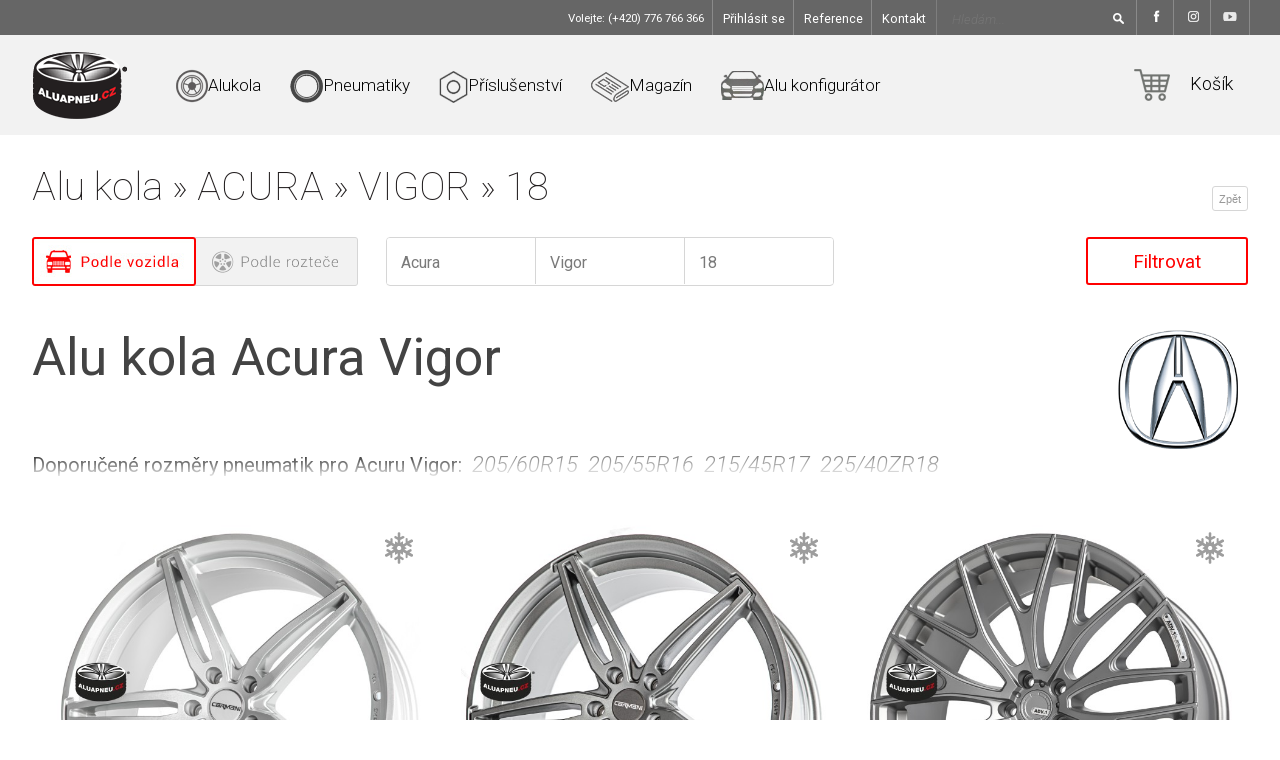

--- FILE ---
content_type: text/html; charset=UTF-8
request_url: https://www.aluapneu.cz/alu-kola/ACURA--VIGOR--18
body_size: 14328
content:
  <!DOCTYPE html>
<html lang="cs" prefix="og: https://ogp.me/ns#">
<head>

	<meta name="viewport" content="width=device-width, initial-scale=1">
	<meta http-equiv="Content-Type" content="text/html; charset=utf-8"/>
	<link type="text/css" rel="stylesheet" href="/css/reseter.css?t1727530674"/>
	<link href='https://fonts.googleapis.com/css?family=Roboto:400,300,300italic,400italic,500,500italic,700,700italic,100italic,100&subset=latin,latin-ext' rel='stylesheet' type='text/css'/>
	<meta name="viewport" content="width=device-width, initial-scale=1.0"/>
	<link rel="stylesheet" media="screen" type="text/css" href="/_app/css/uniform.css?t1727530669"/>
	<link type="text/css" rel="stylesheet" href="/css/style.css?t1746634664"/>
	<script src="https://kit.fontawesome.com/2b07c3403b.js" crossorigin="anonymous"></script>

			<meta name="robots" content="index, follow"/>
		<meta name="googlebot" content="index, follow"/>
		<meta name="author" content="https://www.aluapneu.cz/"/>
	<meta property="fb:app_id" content="763706587053903"/>

	<meta property="og:title" content="Alu kola - ACURA - VIGOR - 18 | AluaPneu.cz"/>

			<meta property="og:url" content="https://www.aluapneu.cz/alu-kola/ACURA--VIGOR--18/"/>
	
			<meta property="og:image" content="https://www.aluapneu.cz/images/fb/pneu.jpg"/>
	


			<link rel="canonical" href="https://www.aluapneu.cz/alu-kola/ACURA--VIGOR--18/"/>
	

	<meta property="og:description " content="Alu kola Acura Vigor





Doporučen&eacute; rozměry pneumatik pro Acuru Vigor:&nbsp; 205/60R15&nbsp;&nbsp;205/55R16&nbsp; 215/45R17&nbsp; 225/40ZR18
"/>
		
	<link href='https://fonts.googleapis.com/css?family=Russo+One&subset=latin,latin-ext' rel='stylesheet' type='text/css'/> <!-- SLIDER CHANGES -->
	<script src="//ajax.googleapis.com/ajax/libs/jquery/1.8.2/jquery.min.js"></script>
	<link rel="stylesheet" type="text/css" media="all" href="/revslider/revslider/public/assets/css/settings.css?t1727530698"/>
	<script type="text/javascript" src="/revslider/revslider/public/assets/js/jquery.themepunch.tools.min.js?t1727530698"></script>
	<script type="text/javascript" src="/revslider/revslider/public/assets/js/jquery.themepunch.revolution.min.js?t1727530698"></script>
	<script type="text/javascript" src="/revslider/assets/js/revslider.js?t1727530680" id="revslider_script"></script>
	<script type="text/javascript" src="/js/tracking.js?t1741617558" id="tracking_script"></script>

	<!-- Magnific Popup core CSS file -->
	<link rel="stylesheet" href="/_app/core/plugins/magnific-popup/magnific-popup.css?t1727530668">
	<!-- Magnific Popup core JS file -->
	<script src="/_app/core/plugins/magnific-popup/jquery.magnific-popup.min.js?t1727530668"></script>

	<!-- bxSlider Javascript file -->
	<script src="/js/jquery.bxslider.js?t1727530675"></script>
	<script src="/js/javascript.js?t1740924841"></script>
	<link href="/css/jquery.bxslider.css?t1727530674" rel="stylesheet"/>
	<script type="text/javascript" src="https://maps.googleapis.com/maps/api/js?libraries=places&key=AIzaSyDUdJJhuQF8-dTkGYx_uxe3hNlJDIPEKNE"></script>
	
		<meta name="description" content="Alu kola Acura Vigor





Doporučen&eacute; rozměry pneumatik pro Acuru Vigor:&nbsp; 205/60R15&nbsp;&nbsp;205/55R16&nbsp; 215/45R17&nbsp; 225/40ZR18
"/>
		<meta name="keywords" content="Alu kola - ACURA - VIGOR - 18"/>
	




	
		<meta name="google-site-verification" content="PcPnfojo-3nw52Wz_4ZRCNB6uoBJivfSw4FkO-mQ6KA"/>
	
			<!-- /JS -->
		<script type="text/javascript" src="/_app/core/js//jquery/jquery.tools.min.js?t1727530660"></script>
		<script type="text/javascript" src="/_app/core/js//jquery/jquery.cycle.all.latest.js?t1727530660"></script>
		<script type="text/javascript" src="/js/translate.js"></script>
		<script type="text/javascript" src="/_app//js/javascript.js?t1727530672"></script>
		<script type="text/javascript" src="/_app//js/jquery.selectboxes.js?t1727530672"></script>
		<script type="text/javascript" src="/_app/core/js//jquery/jquery.form-defaults.js?t1727530660"></script>
		<script type="text/javascript" src="/_app/core/js//jquery/jquery.uniform.min.js?t1727530660"></script>
	
		<script type="text/javascript">
			$(document).ready(function () {
				$('.payment input').uniform();

				$('.soflow').uniform();

				$("#znacka select").uniform();
				$(".kat-menu select").uniform();
				$("#konfigurator select").uniform();
				$(".plmokn select").uniform();
				$(".check").uniform();
				$('#switch_vozidlo').bind('click', function () {
					$('#switch').removeClass('roztec');
					if ($('#konf-vozidlo').is('#konf-vozidlo.displaynone')) {
						$('#konf-roztec').addClass('displaynone');
						$('#konf-vozidlo').removeClass('displaynone');
					}
					return false;
				});
				$('#switch_roztec').bind('click', function () {
					$('#switch').addClass('roztec');
					if ($('#konf-roztec').is('#konf-roztec.displaynone')) {
						$('#konf-vozidlo').addClass('displaynone');
						$('#konf-roztec').removeClass('displaynone');
					}
					return false;
				});
				$(".gal-box").scrollable();
				$(".product-box").scrollable();
			});
		</script>
	
				<script type="text/javascript" src="/_app/core/js//jsRoutineLib.js?t1733501694"></script>
		<script type="text/javascript" src="/_app/js/timer.js?t1727530672"></script>
		<script type="text/javascript" src="/_app/js/sliderDiscount.js?t1727530672"></script>
		<!-- /DYNAMIC HEAD LOAD -->
	
	<link rel="stylesheet" media="screen" type="text/css" href="/_app//css/colorbox.css?t1727530669"/>
	<script type="text/javascript" src="/_app//js/jquery.colorbox-min.js?t1727530672"></script>

	<title>Alu kola - ACURA - VIGOR - 18 | AluaPneu.cz</title>
	<link rel="icon" href="/img/favicon/favicon-2.png?v=28" type="image/png"/>
<link rel="shortcut icon" href="/img/favicon/favicon.ico" type="image/x-icon"/>
<link rel="apple-touch-icon" href="/img/favicon/apple-touch-icon.png"/>
<link rel="apple-touch-icon" sizes="57x57" href="/img/favicon/apple-touch-icon-57x57.png"/>
<link rel="apple-touch-icon" sizes="72x72" href="/img/favicon/apple-touch-icon-72x72.png"/>
<link rel="apple-touch-icon" sizes="76x76" href="/img/favicon/apple-touch-icon-76x76.png"/>
<link rel="apple-touch-icon" sizes="114x114" href="/img/favicon/apple-touch-icon-114x114.png"/>
<link rel="apple-touch-icon" sizes="120x120" href="/img/favicon/apple-touch-icon-120x120.png"/>
<link rel="apple-touch-icon" sizes="144x144" href="/img/favicon/apple-touch-icon-144x144.png"/>
<link rel="apple-touch-icon" sizes="152x152" href="/img/favicon/apple-touch-icon-152x152.png"/>
<link rel="apple-touch-icon" sizes="180x180" href="/img/favicon/apple-touch-icon-180x180.png" />	
    <!-- Google Tag Manager -->
    <script>
        window.dataLayer = window.dataLayer || [];
        if (typeof gtag == 'undefined') {
            function gtag() {
                window.dataLayer.push(arguments);
            }
        }
        if (localStorage.getItem('consentMode') === null) {
            var consent_object = {
                functionality_storage: 'granted',
                ad_storage: 'denied',
                analytics_storage: 'denied',
                personalization_storage: 'denied',
                security_storage: 'denied',
                ad_personalization: 'denied',
                ad_user_data: 'denied'
            };
        } else {
            var consent_object = JSON.parse(localStorage.getItem('consentMode'));
        }
        gtag('consent', 'default', {...consent_object});</script>
    <script>(function (w, d, s, l, i){w[l]=w[l]||[];w[l].push({'gtm.start':
    new Date().getTime(),event:'gtm.js'});var f=d.getElementsByTagName(s)[0],
            j=d.createElement(s),dl=l!='dataLayer'?'&l='+l:'';j.async=true;j.src=
            'https://www.googletagmanager.com/gtm.js?id='+i+dl;f.parentNode.insertBefore(j,f);
            })(window, document, 'script', 'dataLayer', 'GTM-NJ569P7');</script>
    <!-- End Google Tag Manager -->


<script type="text/javascript">
    var seznam_itemId = "";
    var seznam_category = "Auto-moto | Disky | Alu kola";
    var seznam_pagetype = "category";
    var startpage = "";
</script>	<script type="text/javascript" src="/_app/js/cookie.js?t1727530672"></script>
	<script type="module" src="/_app/js/cookieconsent/cookieconsent-config.js?t1731937438"></script>
	<link rel="stylesheet" type="text/css" href="/_app/js/cookieconsent/cookieconsent.css?t1727798175">
</head>
		<body class="subPage theme_funky " >
		<!-- Google Tag Manager (noscript) -->
<noscript><iframe src="https://www.googletagmanager.com/ns.html?id=GTM-NJ569P7" height="0" width="0" style="display:none;visibility:hidden"></iframe></noscript>
<!-- End Google Tag Manager (noscript) -->
			<div class="displaynone">
				<div class="vozidlo"></div>
				<div class="roztecX2"></div>
			</div>

  <div id="fb-root"></div>
  <script>(function(d, s, id) {
    var js, fjs = d.getElementsByTagName(s)[0];
    if (d.getElementById(id)) return;
    js = d.createElement(s); js.id = id;
    js.src = "https://connect.facebook.net/en_US/sdk.js#xfbml=1&version=v3.0";
    fjs.parentNode.insertBefore(js, fjs);
  }(document, 'script', 'facebook-jssdk'));</script>

<style>
	.sticky {
		z-index: 999999;
		width: 100%;
		background: red;
		height: 50px;
		display: grid;
		justify-items: center;
		align-content: center;
	}

	.sticky p {
		align-content: center;
		justify-content: center;
		color: white;
		font-weight: bold;
		padding: 10px 0px;
	}
</style>
			<div id="header">
				<div class="top_menu">
					<div class="box">
						<div class="box_inside">
							<span class="line">Volejte: (+420) 776 766 366</span>
								<span class="line hoverable"><a href="#" class="login_click">Přihlásit se</a></span>
	<div class="login">
		<form action="" method="post" onsubmit="ajaxLogin('/eNortjIxtVIKLU4tsrLKyU_PzLOySvUr8Clx8TYoLDYz8C1y8i_O8jYoSg9L9nUyrXByCtVTsgZcMM73ENk.', this, 'login_msgs', 'Nepodařilo se přihl&aacute;sit. Zkontrolujte pros&iacute;m Va&scaron;e přihla&scaron;ovac&iacute; &uacute;daje.');
				return false;">
			<p id="login_msgs" class="msgErr displaynone"></p>
			<div class="boxSSSs">
			<input class="log-email" type="text" name="__login" placeholder="Uživatelské jméno:" value="" />
			<input class="log-password" type="password" name="__pass" placeholder="Heslo:" value="" />
			</div>

			<div class="other">
				<div class="left">
				<!--
					<a href="/registrace/zapomenute-heslo/">Zapomenuté heslo</a>
					<a class="reg" href="/registrace/">Registrovat</a>
					-->
				</div>
				<div class="right">
					<input type="submit" value="Přihlásit">
				</div>
			</div>
		</form>
	</div>



							<span class="line hoverable"><a href="/webpage/reference/">Reference</a></span>
							<span class="line hoverable"><a href="/kontaktujte-nas/">Kontakt</a></span><div class="separator"></div>
							



          <form class="search-form" action="/search/" method="get">
              <input placeholder="Hledám..." class="search" type="text" name="fultext" value="" />
              <input class="submit-search submit" type="submit" name="Hledat" value="" aria-label="Hledat" />
          </form>

							<a  class="line hoverable soc" href="https://www.facebook.com/AluaPneu.cz" target="_blank"><img alt="facebook" src="/img/facebook.png"></a>
						 	<a  class="line hoverable soc" href="https://www.instagram.com/aluapneu/" target="_blank"><img alt="Instagram" src="/img/insta.png"></a>
							<a  class="line hoverable soc yt" href="https://www.youtube.com/channel/UCNySLm62vKHEmr-ZueWETTg" target="_blank"><img alt="youtube" src="/img/yt_icon.png"></a>
						</div>
					</div>
				</div>
				<div class="main_menu">
					<div class="inside">
						<div class="only_mobile telefonik"></div>
						<a href="tel:+420776766366" class="header_phone only_mobile"></a>
						<a href="/nakupni-kosik/" class="cart_mobile only_mobile"></a>
						<div class="menu_mobile only_mobile">Menu</div>
						
						<a href="/" class="logo"><img src="/img/logo.png" alt="logo aluapneu.cz"  class="logo"></a>
						<a class="item padLeft"  href="/alu-kola/"><div class="img menu_1"></div><span>Alukola</span></a>
						<a href="/pneumatiky/" class="item"><div class="img menu_2"></div><span>Pneumatiky</span></a>
						<a href="/prislusenstvi/" class="item"><div class="img menu_3"></div><span>Příslušenství</span></a>
						<a href="/magazin/?utm_source=menu" class="item"><div class="img menu_5"></div><span>Magazín</span></a>
						<a href="/vizualizer/" class="item openViz" onclick="return false;"><div class="img menu_4"></div><span>Alu konfigurátor</span></a>
						<div class="img 	mainBasket">
							    <a class="basketStandardLink" href="/nakupni-kosik/"><div class="img menu_cart"></div><span>Košík</span></a>

						</div>

					</div>
				</div>
			</div> <!-- Header end -->


			
			<div class="mobile_hp_banners only_mobile">
				<a href="/alu-kola/" class="_1"><img src="../img/alukola_mobile_hp_banner.png" alt=""></a>
				<a href="/pneumatiky/" class="_2"><img src="../img/pneumatiky_mobile_hp_banner.png" alt=""></a>
				<a href="/prislusenstvi/" class="_3"><img src="../img/prislusenstvi_mobile_hp_banner.png" alt=""></a>
			</div>

			<div class="vyhody_hp only_mobile">
				<a href="https://www.aluapneu.cz/nejlevnejsi-alu-kola">
					<table class="margin_top">
						<tr>
							<td><img src="../img/vyhody_icon_1.png" alt=""></td>
							<td>
								<h3>S námi ušetříte</h3>
								Alukola a pneumatiky máme za nejlepší ceny na trhu
							</td>
						</tr>
					</table>
				</a>
				<a href="https://www.aluapneu.cz/prislusenstvi-zdarma">
					<table>
						<tr>
							<td><img src="../img/vyhody_icon_2.png" alt=""></td>
							<td>
								<h3>PŘÍSLUŠENSTVÍ ZDARMA</h3>
								Vše potřebné dodáme přímo k Vašemu automobilu gratis
							</td>
						</tr>
					</table>
				</a>
				<a href="https://www.aluapneu.cz/alu-kola-odesilame-ihned">
					<table>
						<tr>
							<td><img src="../img/vyhody_icon_3.png" alt=""></td>
							<td>
								<h3>ODESÍLÁME IHNED</h3>
								15 000 kusů litých kol a pneumatik již netrpělivě čeká na Váš vůz
							</td>
						</tr>
					</table>
				</a>
				<a href="https://www.aluapneu.cz/reference/">
					<table>
						<tr>
							<td><img src="../img/vyhody_icon_4.png" alt=""></td>
							<td>
								<h3>100% reference</h3>
								Spokojenost našich zákazníků je pro nás na prvním místě
							</td>
						</tr>
					</table>
				</a>
			</div>

			<hr class="only_mobile only_hp">

			<div id="content">
				<script>
					$('.inside .menu_mobile').click(function () {
						$('.hpPage div[class="mobile24"]').css("display", "none");
						$('.hpPage #content .products').css("padding-top", "170px");
					});
				</script>

				<div class="mobile_menus hidden mobile24">
					<a class="item padLeft" href="/alu-kola/"><div class="img menu_1"></div><span>Alukola</span></a>
					<a href="/pneumatiky/" class="item"><div class="img menu_2"></div><span>Pneumatiky</span></a>
					<a href="/prislusenstvi/" class="item"><div class="img menu_3"></div><span>Příslušenství</span></a>
					<a href="/magazin/?utm_source=menu" class="item"><div class="img menu_5"></div><span>Magazín</span></a>
				</div>

				<div class="mobile24">
					<a class="item padLeft" href="/alu-kola/"><div class="img menu_1"></div><span>Alukola</span></a>
					<a href="/pneumatiky/" class="item"><div class="img menu_2"></div><span>Pneumatiky</span></a>
					<a href="/prislusenstvi/" class="item"><div class="img menu_3"></div><span>Příslušenství</span></a>
					<a href="/magazin/?utm_source=menu" class="item"><div class="img menu_5"></div><span>Magazín</span></a>

				</div>

				<div class="filer_holder">
	<div class="hidden" style="display: hidden;">

		<script type="text/javascript">
			<!--//--><![CDATA[//><!--

				if (document.images) {
					img1 = new Image();
					img2 = new Image();

					img1.src = "https://www.aluapneu.cz/images/vozidlo.png";
					img2.src = "https://www.aluapneu.cz/images/roztec.png";

				}

			//--><!]]>
		</script>

	</div>










	<div class="konfLoad pc"></div>
<div id="loaderImg" class="pc">
	<img  src="/images/loading-red.gif" alt="loading" />
	<span class="load">
		Nahrávám ...
	</span>
</div>
<hr class="clear" />
<div class="registrace page_navi">
	<div class="head">
		<div class="page_head v2det ">
			<div class="img menu_1"></div>
				<h2>
					<span itemscope itemtype="https://data-vocabulary.org/Breadcrumb">
						<a href="https://www.aluapneu.cz/alu-kola/" itemprop="url">
							<span itemprop="title">Alu kola</span>
						</a>
					</span>

						
												»<span itemscope itemtype="https://data-vocabulary.org/Breadcrumb">
						<a href="https://www.aluapneu.cz/alu-kola/ACURA"  itemprop="url">
							<span itemprop="title">ACURA</span>
						</a>
					</span>
					»
						<span itemscope itemtype="https://data-vocabulary.org/Breadcrumb">
							<a href="https://www.aluapneu.cz/alu-kola/ACURA--VIGOR" itemprop="url">
								<span itemprop="title">VIGOR</span>
							</a>
						</span> 	»
						<span itemscope itemtype="https://data-vocabulary.org/Breadcrumb">
							<a href="https://www.aluapneu.cz/alu-kola/ACURA--VIGOR--18" itemprop="url">
								<span itemprop="title">18</span>
							</a>
						</span>
																					</h2>
				</div>
											<div class="buttons"><a href="/"><button class="return">Zpět</button></a></div>
				</div>
			</div>

			<hr class="clear" />


			<div class="roztecFil displaynone ">
				<a href="#" class="vozidlo " onclick="$('.roztecFil').addClass('displaynone');
						$('#konf-vozidlo').removeClass('displaynone');
						return false;"><img src="/images/vozidlo_normal.jpg" alt="vozidlo normal" /></a>
						<a href="#" class="roztecX2 active" onclick="return false;"><img src="/images/roztec_hover.png" alt="rozteč hover"/></a>

				<form   action="/alu-kola/ACURA--VIGOR--18" method="get" id="konf-roztec" class=" roztecAction">

					<div class="filterss">
						<select onchange="roztecAction(this);" name="roztec" id="selRoztec">
							<option value="">ROZTEČ - (VŠE)</option>
															<option value="3x112">3 x 112</option>
															<option value="4x98">4 x 98</option>
															<option value="4x100">4 x 100</option>
															<option value="4x108">4 x 108</option>
															<option value="4x114.3">4 x 114.3</option>
															<option value="5x98">5 x 98</option>
															<option value="5x100">5 x 100</option>
															<option value="5x105">5 x 105</option>
															<option value="5x108">5 x 108</option>
															<option value="5x110">5 x 110</option>
															<option value="5x112">5 x 112</option>
															<option value="5x114.3">5 x 114.3</option>
															<option value="5x115">5 x 115</option>
															<option value="5x118">5 x 118</option>
															<option value="5x120">5 x 120</option>
															<option value="5x127">5 x 127</option>
															<option value="5x128">5 x 128</option>
															<option value="5x130">5 x 130</option>
															<option value="5x135">5 x 135</option>
															<option value="5x139.7">5 x 139.7</option>
															<option value="5x150">5 x 150</option>
															<option value="5x160">5 x 160</option>
															<option value="6x114.3">6 x 114.3</option>
															<option value="6x120">6 x 120</option>
															<option value="6x125">6 x 125</option>
															<option value="6x127">6 x 127</option>
															<option value="6x130">6 x 130</option>
															<option value="6x135">6 x 135</option>
															<option value="6x139.7">6 x 139.7</option>
															<option value="6x170">6 x 170</option>
															<option value="6x205">6 x 205</option>
															<option value="8x165.1">8 x 165.1</option>
															<option value="8x170">8 x 170</option>
															<option value="8x180">8 x 180</option>
													</select>
						<span class="noBorder">
							<select onchange="roztecAction(this);" name="size" id="selSize">
								<option value="">VELIKOST KOLA - (VŠE)</option>
																											<option value="13">13</option>
																																				<option value="14">14</option>
																																				<option value="15">15</option>
																																				<option value="16">16</option>
																																				<option value="17">17</option>
																																				<option value="18">18</option>
																																				<option value="19">19</option>
																																				<option value="20">20</option>
																																				<option value="21">21</option>
																																				<option value="22">22</option>
																																				<option value="23">23</option>
																																				<option value="24">24</option>
																																				<option value="26">26</option>
																																				<option value="28">28</option>
																								</select>
						</span>
					</div>

					<input type="submit" class="konfFilter mob vyhledat vyhledat-cz" value="Filtrovat" />
				</form>
			</div>








			
					
			
			<form action="/konfigurator/" method="get" onsubmit="return checkFilterSubmit()" id="konf-vozidlo" class="">
				<script>
					$('document').ready(function () {
						$('#konf-vozidlo [type=submit]').on('click', function(){
							var url_parts = [];

							var brand = $('#konf-vozidlo').find('.fautonn').val();
							if(brand){
								url_parts.push(brand);
							}

							var model = $('#konf-vozidlo').find('.fmodelnn').val();
							if(model){
								url_parts.push(model);
							}

							var size = $('#konf-vozidlo').find('.fsizenn').val();
							if(size){
								url_parts.push(size);
							}

							window.location.href = '/alu-kola/' + url_parts.join('--');
							return false;
						});
					});
				</script>
					<a href="#" class="vozidlo active" onclick="return false;"><img src="/images/vozidlo_hover.jpg" alt="vozidlo" /></a>
					<a href="#" class="roztecX2" onclick="$('.roztecFil').removeClass('displaynone');
							$('#konf-vozidlo').addClass('displaynone');
							return false;"><img src="/images/roztec_normal.png" alt="rozteč" /></a>

									<div class="filters">
						<div class="filterss ">








							<div id="konfigurator" class=" konfigurator-cz">
								<div class="konf-inner new">
									
			<!--<div class="switch" id="switch">
				<a href="#" onclick="switchFilterTab('/?routineAction=eNortjIysVJKTixJzMlPt7IqLs8sSc5wy8wpSS0KSUxSsgZcMLNgCys.', 1);
						return vozidlo();" class="switcher-left" id="switch_vozidlo">Podle vozidla</a>
				<a href="#" onclick="switchFilterTab('/?routineAction=eNortjIysVJKTixJzMlPt7IqLs8sSc5wy8wpSS0KSUxSsgZcMLNgCys.', 2);
						return roztec();" class="switcher-right" id="switch_roztec">Podle rozteče</a>
				<div class="fix"></div>
			</div>!-->


										<span class="relative">
											<select name="fbrand"  class="fautonn" onchange="ajaxFilterAuto('?routineAction=eNortjKytFJKTixJzMlPt7JKTy1xy8wpSS3yzU9JzXGqdCwtyVeyBlww8NMNDA..', this.value);">
												<option value="">ZNAČKA VOZIDLA</option>
																									<option value="ACURA" selected="selected">ACURA</option>
																									<option value="AIWAYS">AIWAYS</option>
																									<option value="ALFA ROMEO">ALFA ROMEO</option>
																									<option value="ASTON MARTIN">ASTON MARTIN</option>
																									<option value="AUDI">AUDI</option>
																									<option value="BAIC">BAIC</option>
																									<option value="BENTLEY">BENTLEY</option>
																									<option value="BMW">BMW</option>
																									<option value="BORGWARD">BORGWARD</option>
																									<option value="BYD">BYD</option>
																									<option value="CADILLAC">CADILLAC</option>
																									<option value="CITROEN">CITROEN</option>
																									<option value="CUPRA">CUPRA</option>
																									<option value="DACIA">DACIA</option>
																									<option value="DAEWOO">DAEWOO</option>
																									<option value="DAIHATSU">DAIHATSU</option>
																									<option value="DODGE">DODGE</option>
																									<option value="DONGFENG">DONGFENG</option>
																									<option value="DR">DR</option>
																									<option value="DS">DS</option>
																									<option value="FERRARI">FERRARI</option>
																									<option value="FIAT">FIAT</option>
																									<option value="FORD">FORD</option>
																									<option value="GEELY">GEELY</option>
																									<option value="GMC">GMC</option>
																									<option value="GWM">GWM</option>
																									<option value="HAVAL">HAVAL</option>
																									<option value="HIPHI">HIPHI</option>
																									<option value="HONDA">HONDA</option>
																									<option value="HONGQI">HONGQI</option>
																									<option value="HUMMER">HUMMER</option>
																									<option value="HYUNDAI">HYUNDAI</option>
																									<option value="CHERY">CHERY</option>
																									<option value="CHEVROLET">CHEVROLET</option>
																									<option value="CHRYSLER">CHRYSLER</option>
																									<option value="INEOS">INEOS</option>
																									<option value="INFINITI">INFINITI</option>
																									<option value="ISUZU">ISUZU</option>
																									<option value="IVECO">IVECO</option>
																									<option value="JAC">JAC</option>
																									<option value="JAECOO">JAECOO</option>
																									<option value="JAGUAR">JAGUAR</option>
																									<option value="JEEP">JEEP</option>
																									<option value="JETOUR">JETOUR</option>
																									<option value="KGM">KGM</option>
																									<option value="KIA">KIA</option>
																									<option value="LADA">LADA</option>
																									<option value="LAMBORGHINI">LAMBORGHINI</option>
																									<option value="LANCIA">LANCIA</option>
																									<option value="LAND ROVER">LAND ROVER</option>
																									<option value="LEXUS">LEXUS</option>
																									<option value="LYNK&CO">LYNK&CO</option>
																									<option value="MAN">MAN</option>
																									<option value="MASERATI">MASERATI</option>
																									<option value="MAXUS">MAXUS</option>
																									<option value="MAZDA">MAZDA</option>
																									<option value="MERCEDES BENZ">MERCEDES BENZ</option>
																									<option value="MG">MG</option>
																									<option value="MINI">MINI</option>
																									<option value="MITSUBISHI">MITSUBISHI</option>
																									<option value="NIO">NIO</option>
																									<option value="NISSAN">NISSAN</option>
																									<option value="OMODA">OMODA</option>
																									<option value="OPEL">OPEL</option>
																									<option value="ORA">ORA</option>
																									<option value="PEUGEOT">PEUGEOT</option>
																									<option value="POLESTAR">POLESTAR</option>
																									<option value="PONTIAC">PONTIAC</option>
																									<option value="PORSCHE">PORSCHE</option>
																									<option value="RENAULT">RENAULT</option>
																									<option value="ROVER">ROVER</option>
																									<option value="SAAB">SAAB</option>
																									<option value="SEAT">SEAT</option>
																									<option value="SERES">SERES</option>
																									<option value="SKYWELL">SKYWELL</option>
																									<option value="SMART">SMART</option>
																									<option value="SSANGYONG">SSANGYONG</option>
																									<option value="SUBARU">SUBARU</option>
																									<option value="SUZUKI">SUZUKI</option>
																									<option value="ŠKODA">ŠKODA</option>
																									<option value="TESLA">TESLA</option>
																									<option value="TOYOTA">TOYOTA</option>
																									<option value="VOLKSWAGEN">VOLKSWAGEN</option>
																									<option value="VOLVO">VOLVO</option>
																									<option value="VOYAH">VOYAH</option>
																									<option value="WEY">WEY</option>
																									<option value="XPENG">XPENG</option>
																									<option value="ZEEKR">ZEEKR</option>
																							</select>
										</span>
										<span class="relative">
											<select name="fmodel"  class="fmodelnn" onchange="ajaxFilterModel('?routineAction=eNortjI2tlJKTixJzMlPt7JKTy1xy8wpSS0KzqxKdap0LC3J981PSc1RsgZcMCqKDqI.', $('.fautonn').val(), this.value);">
												<option value="">MODEL VOZIDLA</option>
																									<option value="CITY">CITY</option>
																									<option value="CSX">CSX</option>
																									<option value="EL">EL</option>
																									<option value="ILX">ILX</option>
																									<option value="INTEGRA">INTEGRA</option>
																									<option value="INTEGRA TYPE R">INTEGRA TYPE R</option>
																									<option value="LEGEND">LEGEND</option>
																									<option value="MDX 2014<">MDX 2014<</option>
																									<option value="NSX (1991 - 2005)">NSX (1991 - 2005)</option>
																									<option value="RDX">RDX</option>
																									<option value="RL od 2005">RL od 2005</option>
																									<option value="RLX">RLX</option>
																									<option value="SLX">SLX</option>
																									<option value="TL od 2009">TL od 2009</option>
																									<option value="TLX">TLX</option>
																									<option value="TSX">TSX</option>
																									<option value="VIGOR" selected="selected">VIGOR</option>
																									<option value="ZDX">ZDX</option>
																							</select>
										</span>
										<span class="relative noBorder">
											<select name="fsize"  class="fsizenn" onchange="ajaxFilterSize('?routineAction=eNortjK2sFJKTixJzMlPt7JKTy1xy8wpSS0KyCxJznCqdCwtyffNT0nNCc6sSlWyBlwwe_sQnw..', $('.fautonn').val(), $('.fmodelnn').val(), this.value)">
												<option value="">VELIKOST KOLA</option>
																									<option value="15">15</option>
																									<option value="16">16</option>
																									<option value="17">17</option>
																									<option value="18" selected="selected">18</option>
																							</select>
										</span>





										<script>
											$('document').ready(function () {

												$("#konf-roztec select").uniform();
											})
											function vyzkouset() {
												var fauto = $('#fauto').val();
												var fmodel = $('#fmodel').val();
												var fsize = $('#fsize').val();
												if (fsize == 0) {
													alert('Musíte vybrat značku vozu, model vozidla a velikost kola.');
													return false;
												}
												var url = "/vizualizer/?fauto=" + fauto + "&fmodel=" + fmodel + "&fsize=" + fsize;
												$('.vyzkouset').attr("href", url);



											}

											function roztecAction(that)
											{
												var selRoztec = $("#selRoztec").val();
												var selSize = $("#selSize").val();

												if (selRoztec == "") {
													selRoztec = "11";
												}


												if (selSize > 0)
												{
													$('.roztecAction').attr('action', '/konfigurator/roztec/alu-kola-' + selRoztec + '/' + selSize + '/');
												}
												else
												{
													$('.roztecAction').attr('action', '/konfigurator/roztec/alu-kola-' + selRoztec);
												}




												//alert($('#selRoztec').val());
											}




										</script>



									
								</div>
							</div>

							<div class="clear"></div>



















							<!--

									<select  class="soflow" name="">
										<option>Značka vozidla</option>
										<option>Option 1</option>
										<option>Option 2</option>
									</select>
									<select  name="" class="soflow left_not_bord">
										<option>Model vozidla</option>
										<option>Option 1</option>
										<option>Option 2</option>
									</select>
									<div class="noBorder">
										<select  name="" class="soflow left_not_bord">
											<option>Velikost kola</option>
											<option>Option 1</option>
											<option>Option 2</option>
										</select>
									</div>


									!-->




						</div>
													<div class="try">
								<input type="submit" class="a" value="Filtrovat" />
							</div>						</div>
					</form>
				</div>

<div class="seoBlog category_seo">
  <!-- <div class="perex">
    <div>  Alu kola Acura Vigor  

   

  
 
 Doporučen&eacute; rozměry pneumatik pro Acuru Vigor: &nbsp;  205/60R15 &nbsp;&nbsp; 205/55R16 &nbsp;  215/45R17 &nbsp;  225/40ZR18    
</div>
    <div class="showmore">více</div>  
  </div> -->
  <div class="all">
        	<div><h1 style="text-align: center;"><b>Alu kola Acura Vigor</b></h1>

<p style="text-align: center;"><img alt="Alu kola Acura" src="https://www.aluapneu.cz/files/_thumbs/alua_znackydetail/11000.jpg" style="width: 228px; height: 210px; float: left;" /></p>

<p class="Normln1" style="text-align: center;"><br />
<br />
<strong>Doporučen&eacute; rozměry pneumatik pro Acuru Vigor:</strong>&nbsp; <a href="https://www.aluapneu.cz/pneumatiky/0/0/0/15/0/0/0/">205/60R15</a>&nbsp;&nbsp;<a href="https://www.aluapneu.cz/pneumatiky/0/0/0/16/0/0/0/">205/55R16</a>&nbsp; <a href="https://www.aluapneu.cz/pneumatiky/0/0/0/17/0/0/0/">215/45R17</a>&nbsp; <a href="https://www.aluapneu.cz/pneumatiky/0/0/0/18/0/0/0/">225/40ZR18</a><o:p></o:p></p>
</div>
      </div>       
    <div class="showmore">více</div>  
</div>
<script>
$(document).ready(function(){          
  if($('.showmore').prev().height() < parseInt($('.showmore').prev().css('max-height'))){
  $('.showmore').hide();
  }
  $('.showmore').click(function(){
    $('.seoBlog > div').css('max-height', 'none');
    $('.seoBlog .all').addClass('expansed');
    $(this).remove();
  });
  /* $('.showless').click(function(){
    $('.seoBlog > div.all').show();
  });*/
});
</script>

<div class="products vypis products-eq" >
	<div class="right" style="width:100%;">
	 															<div class="product">
									<a href="/i7205-alu-kola-carmani-model-ca15-oskar-silver-5x114.3-18x8.5j-et42/">
										                                                                                        <div class="sale"><span>45</span></div>											<img src="/files/_thumbs/alua_listitem/30183.jpg" id="30183" type="alua_listitem" alt="CARMANI CA 15 OSKAR SILVER" />
																																	         
                                                                                        <div class="zimni"></div>																																																							
																														</a>
									<div class="product_info">
										<div class="name"><a href="/i7205-alu-kola-carmani-model-ca15-oskar-silver-5x114.3-18x8.5j-et42/">CARMANI CA 15 OSKAR SILVER</a></div>
										<div class="description">

																																		18" x 8,5j
												 
												&nbsp;et42&nbsp;
												(5x													114.3) 
																																											</div>
								<div class="price">
									3 247,50  Kč / ks
									<a href="/i7205-alu-kola-carmani-model-ca15-oskar-silver-5x114.3-18x8.5j-et42/">
										<img src="/img/pridat_do_kosiku_small.png" alt="přejít na produkt">
									</a>
								</div>
																	<div class="gallery" data-now="1">
																					<img src="/files/_thumbs/alua_listitem/52653.jpg" id="52653" type="alua_listitem" alt="CARMANI CA 15 OSKAR SILVER 52653" />
																					<img src="/files/_thumbs/alua_listitem/52654.jpg" id="52654" type="alua_listitem" alt="CARMANI CA 15 OSKAR SILVER 52654" />
																					<img src="/files/_thumbs/alua_listitem/52655.jpg" id="52655" type="alua_listitem" alt="CARMANI CA 15 OSKAR SILVER 52655" />
																				<img src="/files/_thumbs/alua_listitem/30183.jpg" id="30183" type="alua_listitem" alt="CARMANI CA 15 OSKAR SILVER" />
										<div class="icons">
											<img src="/img/left_icon_small.png" alt="left" class="left">
											<img src="/img/right_icon_small.png" alt="right" class="right">
										</div>
									</div>
															</div>
						</div>
											<div class="product">
									<a href="/i7210-alu-kola-carmani-model-ca15-oskar-grey-5x114.3-18x8.5j-et42/">
										                                                                                        <div class="sale"><span>45</span></div>											<img src="/files/_thumbs/alua_listitem/30007.jpg" id="30007" type="alua_listitem" alt="CARMANI CA 15 OSKAR GREY" />
																																	         
                                                                                        <div class="zimni"></div>																																																							
																														</a>
									<div class="product_info">
										<div class="name"><a href="/i7210-alu-kola-carmani-model-ca15-oskar-grey-5x114.3-18x8.5j-et42/">CARMANI CA 15 OSKAR GREY</a></div>
										<div class="description">

																																		18" x 8,5j
												 
												&nbsp;et42&nbsp;
												(5x													114.3) 
																																											</div>
								<div class="price">
									3 247,50  Kč / ks
									<a href="/i7210-alu-kola-carmani-model-ca15-oskar-grey-5x114.3-18x8.5j-et42/">
										<img src="/img/pridat_do_kosiku_small.png" alt="přejít na produkt">
									</a>
								</div>
																	<div class="gallery" data-now="1">
																					<img src="/files/_thumbs/alua_listitem/52693.jpg" id="52693" type="alua_listitem" alt="CARMANI CA 15 OSKAR GREY 52693" />
																					<img src="/files/_thumbs/alua_listitem/52694.jpg" id="52694" type="alua_listitem" alt="CARMANI CA 15 OSKAR GREY 52694" />
																					<img src="/files/_thumbs/alua_listitem/52695.jpg" id="52695" type="alua_listitem" alt="CARMANI CA 15 OSKAR GREY 52695" />
																				<img src="/files/_thumbs/alua_listitem/30007.jpg" id="30007" type="alua_listitem" alt="CARMANI CA 15 OSKAR GREY" />
										<div class="icons">
											<img src="/img/left_icon_small.png" alt="left" class="left">
											<img src="/img/right_icon_small.png" alt="right" class="right">
										</div>
									</div>
															</div>
						</div>
											<div class="product">
									<a href="/i6391-alu-kola-replica-model-0818-grey-matt-5x114.3-18x9j-et40/">
										                                                                                        <div class="sale"><span>53</span></div>											<img src="/files/_thumbs/alua_listitem/38812.jpg" id="38812" type="alua_listitem" alt="REPLICA model 0818 GREY MATT" />
																																	         
                                                                                        <div class="zimni"></div>																																																							
																														</a>
									<div class="product_info">
										<div class="name"><a href="/i6391-alu-kola-replica-model-0818-grey-matt-5x114.3-18x9j-et40/">REPLICA model 0818 GREY MATT</a></div>
										<div class="description">

																																		18" x 9j
												 
												&nbsp;et40&nbsp;
												(5x													114.3) 
																																											</div>
								<div class="price">
									3 747,50  Kč / ks
									<a href="/i6391-alu-kola-replica-model-0818-grey-matt-5x114.3-18x9j-et40/">
										<img src="/img/pridat_do_kosiku_small.png" alt="přejít na produkt">
									</a>
								</div>
																	<div class="gallery" data-now="1">
																					<img src="/files/_thumbs/alua_listitem/45912.jpg" id="45912" type="alua_listitem" alt="REPLICA model 0818 GREY MATT 45912" />
																					<img src="/files/_thumbs/alua_listitem/45913.jpg" id="45913" type="alua_listitem" alt="REPLICA model 0818 GREY MATT 45913" />
																					<img src="/files/_thumbs/alua_listitem/45914.jpg" id="45914" type="alua_listitem" alt="REPLICA model 0818 GREY MATT 45914" />
																				<img src="/files/_thumbs/alua_listitem/38812.jpg" id="38812" type="alua_listitem" alt="REPLICA model 0818 GREY MATT" />
										<div class="icons">
											<img src="/img/left_icon_small.png" alt="left" class="left">
											<img src="/img/right_icon_small.png" alt="right" class="right">
										</div>
									</div>
															</div>
						</div>
											<div class="product">
									<a href="/i6953-carmani-model-ca16-anton-5x114.3-18x8j-et45/">
										                                                                                        <div class="sale"><span>37</span></div>											<img src="/files/_thumbs/alua_listitem/50581.jpg" id="50581" type="alua_listitem" alt="CARMANI CA 16 ANTON" />
																																	         
                                                                                        																																																							
																														</a>
									<div class="product_info">
										<div class="name"><a href="/i6953-carmani-model-ca16-anton-5x114.3-18x8j-et45/">CARMANI CA 16 ANTON</a></div>
										<div class="description">

																																		18" x 8j
												 
												&nbsp;et45&nbsp;
												(5x													114.3) 
																																											</div>
								<div class="price">
									3 747,50  Kč / ks
									<a href="/i6953-carmani-model-ca16-anton-5x114.3-18x8j-et45/">
										<img src="/img/pridat_do_kosiku_small.png" alt="přejít na produkt">
									</a>
								</div>
																	<div class="gallery" data-now="1">
																					<img src="/files/_thumbs/alua_listitem/50646.jpg" id="50646" type="alua_listitem" alt="CARMANI CA 16 ANTON 50646" />
																					<img src="/files/_thumbs/alua_listitem/50647.jpg" id="50647" type="alua_listitem" alt="CARMANI CA 16 ANTON 50647" />
																					<img src="/files/_thumbs/alua_listitem/50648.jpg" id="50648" type="alua_listitem" alt="CARMANI CA 16 ANTON 50648" />
																				<img src="/files/_thumbs/alua_listitem/50581.jpg" id="50581" type="alua_listitem" alt="CARMANI CA 16 ANTON" />
										<div class="icons">
											<img src="/img/left_icon_small.png" alt="left" class="left">
											<img src="/img/right_icon_small.png" alt="right" class="right">
										</div>
									</div>
															</div>
						</div>
											<div class="product">
									<a href="/i6954-carmani-model-ca16-anton-5x114.3-18x8j-et35/">
										                                                                                        <div class="sale"><span>37</span></div>											<img src="/files/_thumbs/alua_listitem/50581.jpg" id="50581" type="alua_listitem" alt="CARMANI CA 16 ANTON" />
																																	         
                                                                                        																																																							
																														</a>
									<div class="product_info">
										<div class="name"><a href="/i6954-carmani-model-ca16-anton-5x114.3-18x8j-et35/">CARMANI CA 16 ANTON</a></div>
										<div class="description">

																																		18" x 8j
												 
												&nbsp;et35&nbsp;
												(5x													114.3) 
																																											</div>
								<div class="price">
									3 747,50  Kč / ks
									<a href="/i6954-carmani-model-ca16-anton-5x114.3-18x8j-et35/">
										<img src="/img/pridat_do_kosiku_small.png" alt="přejít na produkt">
									</a>
								</div>
																	<div class="gallery" data-now="1">
																					<img src="/files/_thumbs/alua_listitem/50654.jpg" id="50654" type="alua_listitem" alt="CARMANI CA 16 ANTON 50654" />
																					<img src="/files/_thumbs/alua_listitem/50655.jpg" id="50655" type="alua_listitem" alt="CARMANI CA 16 ANTON 50655" />
																					<img src="/files/_thumbs/alua_listitem/50656.jpg" id="50656" type="alua_listitem" alt="CARMANI CA 16 ANTON 50656" />
																				<img src="/files/_thumbs/alua_listitem/50581.jpg" id="50581" type="alua_listitem" alt="CARMANI CA 16 ANTON" />
										<div class="icons">
											<img src="/img/left_icon_small.png" alt="left" class="left">
											<img src="/img/right_icon_small.png" alt="right" class="right">
										</div>
									</div>
															</div>
						</div>
											<div class="product">
									<a href="/i7045-alu-kola-mak-italy-milano-silver-5x114.3-18x7j-et55/">
										                                                                                        											<img src="/files/_thumbs/alua_listitem/51426.jpg" id="51426" type="alua_listitem" alt="MAK ITALY model MILANO SILVER" />
																																	         
                                                                                        <div class="zimni"></div>																																																							
																														</a>
									<div class="product_info">
										<div class="name"><a href="/i7045-alu-kola-mak-italy-milano-silver-5x114.3-18x7j-et55/">MAK ITALY model MILANO SILVER</a></div>
										<div class="description">

																																		18" x 7j
												 
												&nbsp;et55&nbsp;
												(5x													114.3) 
																																											</div>
								<div class="price">
									3 747,50  Kč / ks
									<a href="/i7045-alu-kola-mak-italy-milano-silver-5x114.3-18x7j-et55/">
										<img src="/img/pridat_do_kosiku_small.png" alt="přejít na produkt">
									</a>
								</div>
																	<div class="gallery" data-now="1">
																					<img src="/files/_thumbs/alua_listitem/51478.jpg" id="51478" type="alua_listitem" alt="MAK ITALY model MILANO SILVER 51478" />
																					<img src="/files/_thumbs/alua_listitem/51479.jpg" id="51479" type="alua_listitem" alt="MAK ITALY model MILANO SILVER 51479" />
																					<img src="/files/_thumbs/alua_listitem/51480.jpg" id="51480" type="alua_listitem" alt="MAK ITALY model MILANO SILVER 51480" />
																				<img src="/files/_thumbs/alua_listitem/51426.jpg" id="51426" type="alua_listitem" alt="MAK ITALY model MILANO SILVER" />
										<div class="icons">
											<img src="/img/left_icon_small.png" alt="left" class="left">
											<img src="/img/right_icon_small.png" alt="right" class="right">
										</div>
									</div>
															</div>
						</div>
											<div class="product">
									<a href="/i1779-originalni-alu-kola-renault-058/">
										                                                                                        											<img src="/files/_thumbs/alua_listitem/37952.jpg" id="37952" type="alua_listitem" alt="ORIGINÁLNÍ ALU KOLA Renault 058" />
																																	         
                                                                                        <div class="zimni"></div>											<span class="lastset"></span>																																												
																														</a>
									<div class="product_info">
										<div class="name"><a href="/i1779-originalni-alu-kola-renault-058/">ORIGINÁLNÍ ALU KOLA Renault 058</a></div>
										<div class="description">

																																		18" x 7,5j
												 
												&nbsp;et52&nbsp;
												(5x													114.3) 
																																											</div>
								<div class="price">
									3 997,50  Kč / ks
									<a href="/i1779-originalni-alu-kola-renault-058/">
										<img src="/img/pridat_do_kosiku_small.png" alt="přejít na produkt">
									</a>
								</div>
																	<div class="gallery" data-now="1">
																					<img src="/files/_thumbs/alua_listitem/10113.jpg" id="10113" type="alua_listitem" alt="ORIGINÁLNÍ ALU KOLA Renault 058 10113" />
																					<img src="/files/_thumbs/alua_listitem/10114.jpg" id="10114" type="alua_listitem" alt="ORIGINÁLNÍ ALU KOLA Renault 058 10114" />
																					<img src="/files/_thumbs/alua_listitem/10115.jpg" id="10115" type="alua_listitem" alt="ORIGINÁLNÍ ALU KOLA Renault 058 10115" />
																				<img src="/files/_thumbs/alua_listitem/37952.jpg" id="37952" type="alua_listitem" alt="ORIGINÁLNÍ ALU KOLA Renault 058" />
										<div class="icons">
											<img src="/img/left_icon_small.png" alt="left" class="left">
											<img src="/img/right_icon_small.png" alt="right" class="right">
										</div>
									</div>
															</div>
						</div>
											<div class="product">
									<a href="/i4845-yakuza-japan-model-kushima-18x7.5j-5x114.3-et45/">
										                                                                                        <div class="sale"><span>42</span></div>											<img src="/files/_thumbs/alua_listitem/33199.jpg" id="33199" type="alua_listitem" alt="YAKUZA JAPAN model KUSHIMA" />
																																	         
                                                                                        																																																							
																														</a>
									<div class="product_info">
										<div class="name"><a href="/i4845-yakuza-japan-model-kushima-18x7.5j-5x114.3-et45/">YAKUZA JAPAN model KUSHIMA</a></div>
										<div class="description">

																																		18" x 7,5j
												 
												&nbsp;et45&nbsp;
												(5x													114.3) 
																																											</div>
								<div class="price">
									3 997,50  Kč / ks
									<a href="/i4845-yakuza-japan-model-kushima-18x7.5j-5x114.3-et45/">
										<img src="/img/pridat_do_kosiku_small.png" alt="přejít na produkt">
									</a>
								</div>
																	<div class="gallery" data-now="1">
																					<img src="/files/_thumbs/alua_listitem/33251.jpg" id="33251" type="alua_listitem" alt="YAKUZA JAPAN model KUSHIMA 33251" />
																					<img src="/files/_thumbs/alua_listitem/33252.jpg" id="33252" type="alua_listitem" alt="YAKUZA JAPAN model KUSHIMA 33252" />
																					<img src="/files/_thumbs/alua_listitem/33253.jpg" id="33253" type="alua_listitem" alt="YAKUZA JAPAN model KUSHIMA 33253" />
																				<img src="/files/_thumbs/alua_listitem/33199.jpg" id="33199" type="alua_listitem" alt="YAKUZA JAPAN model KUSHIMA" />
										<div class="icons">
											<img src="/img/left_icon_small.png" alt="left" class="left">
											<img src="/img/right_icon_small.png" alt="right" class="right">
										</div>
									</div>
															</div>
						</div>
											<div class="product">
									<a href="/i5318-alu-kola-replica-model-0322-5x114.3-18x7j-et35/">
										                                                                                        <div class="sale"><span>39</span></div>											<img src="/files/_thumbs/alua_listitem/44035.jpg" id="44035" type="alua_listitem" alt="REPLICA model 0322" />
																																	         
                                                                                        																						<span class="discount"></span>																																	
																														</a>
									<div class="product_info">
										<div class="name"><a href="/i5318-alu-kola-replica-model-0322-5x114.3-18x7j-et35/">REPLICA model 0322</a></div>
										<div class="description">

																																		18" x 7j
												 
												&nbsp;et35&nbsp;
												(5x													114.3) 
																																											</div>
								<div class="price">
									4 247,50  Kč / ks
									<a href="/i5318-alu-kola-replica-model-0322-5x114.3-18x7j-et35/">
										<img src="/img/pridat_do_kosiku_small.png" alt="přejít na produkt">
									</a>
								</div>
																	<div class="gallery" data-now="1">
																					<img src="/files/_thumbs/alua_listitem/44036.jpg" id="44036" type="alua_listitem" alt="REPLICA model 0322 44036" />
																					<img src="/files/_thumbs/alua_listitem/44037.jpg" id="44037" type="alua_listitem" alt="REPLICA model 0322 44037" />
																					<img src="/files/_thumbs/alua_listitem/44038.jpg" id="44038" type="alua_listitem" alt="REPLICA model 0322 44038" />
																				<img src="/files/_thumbs/alua_listitem/44035.jpg" id="44035" type="alua_listitem" alt="REPLICA model 0322" />
										<div class="icons">
											<img src="/img/left_icon_small.png" alt="left" class="left">
											<img src="/img/right_icon_small.png" alt="right" class="right">
										</div>
									</div>
															</div>
						</div>
											<div class="product">
									<a href="/i6123-alu-kola-yakuza-japan-model-takeshi-black-5x114.3-18x8j-et35/">
										                                                                                        											<img src="/files/_thumbs/alua_listitem/43802.jpg" id="43802" type="alua_listitem" alt="YAKUZA JAPAN model TAKESHI BLACK" />
																																	         
                                                                                        <div class="zimni"></div>																																																							
																														</a>
									<div class="product_info">
										<div class="name"><a href="/i6123-alu-kola-yakuza-japan-model-takeshi-black-5x114.3-18x8j-et35/">YAKUZA JAPAN model TAKESHI BLACK</a></div>
										<div class="description">

																																		18" x 8j
												 
												&nbsp;et35&nbsp;
												(5x													114.3) 
																																											</div>
								<div class="price">
									4 247,50  Kč / ks
									<a href="/i6123-alu-kola-yakuza-japan-model-takeshi-black-5x114.3-18x8j-et35/">
										<img src="/img/pridat_do_kosiku_small.png" alt="přejít na produkt">
									</a>
								</div>
																	<div class="gallery" data-now="1">
																					<img src="/files/_thumbs/alua_listitem/43900.jpg" id="43900" type="alua_listitem" alt="YAKUZA JAPAN model TAKESHI BLACK 43900" />
																					<img src="/files/_thumbs/alua_listitem/43901.jpg" id="43901" type="alua_listitem" alt="YAKUZA JAPAN model TAKESHI BLACK 43901" />
																					<img src="/files/_thumbs/alua_listitem/43902.jpg" id="43902" type="alua_listitem" alt="YAKUZA JAPAN model TAKESHI BLACK 43902" />
																				<img src="/files/_thumbs/alua_listitem/43802.jpg" id="43802" type="alua_listitem" alt="YAKUZA JAPAN model TAKESHI BLACK" />
										<div class="icons">
											<img src="/img/left_icon_small.png" alt="left" class="left">
											<img src="/img/right_icon_small.png" alt="right" class="right">
										</div>
									</div>
															</div>
						</div>
											<div class="product">
									<a href="/i6962-alu-kola-anzio-split-matt-black-5x114.3-18x8j-et45/">
										                                                                                        											<img src="/files/_thumbs/alua_listitem/50716.jpg" id="50716" type="alua_listitem" alt="ANZIO WHEELS model SPLIT BLACK" />
																																	         
                                                                                        <div class="zimni"></div>																																																							
																														</a>
									<div class="product_info">
										<div class="name"><a href="/i6962-alu-kola-anzio-split-matt-black-5x114.3-18x8j-et45/">ANZIO WHEELS model SPLIT BLACK</a></div>
										<div class="description">

																																		18" x 8j
												 
												&nbsp;et45&nbsp;
												(5x													114.3) 
																																											</div>
								<div class="price">
									4 247,50  Kč / ks
									<a href="/i6962-alu-kola-anzio-split-matt-black-5x114.3-18x8j-et45/">
										<img src="/img/pridat_do_kosiku_small.png" alt="přejít na produkt">
									</a>
								</div>
																	<div class="gallery" data-now="1">
																					<img src="/files/_thumbs/alua_listitem/50720.jpg" id="50720" type="alua_listitem" alt="ANZIO WHEELS model SPLIT BLACK 50720" />
																					<img src="/files/_thumbs/alua_listitem/50721.jpg" id="50721" type="alua_listitem" alt="ANZIO WHEELS model SPLIT BLACK 50721" />
																					<img src="/files/_thumbs/alua_listitem/50722.jpg" id="50722" type="alua_listitem" alt="ANZIO WHEELS model SPLIT BLACK 50722" />
																				<img src="/files/_thumbs/alua_listitem/50716.jpg" id="50716" type="alua_listitem" alt="ANZIO WHEELS model SPLIT BLACK" />
										<div class="icons">
											<img src="/img/left_icon_small.png" alt="left" class="left">
											<img src="/img/right_icon_small.png" alt="right" class="right">
										</div>
									</div>
															</div>
						</div>
											<div class="product">
									<a href="/i7500-alu-kola-yakuza-japan-model-takeshi-hb-5x114.3-18x8j-et35/">
										                                                                                        											<img src="/files/_thumbs/alua_listitem/43820.jpg" id="43820" type="alua_listitem" alt="YAKUZA JAPAN model TAKESHI HB" />
																																	         
                                                                                        <div class="zimni"></div>																																																							
																														</a>
									<div class="product_info">
										<div class="name"><a href="/i7500-alu-kola-yakuza-japan-model-takeshi-hb-5x114.3-18x8j-et35/">YAKUZA JAPAN model TAKESHI HB</a></div>
										<div class="description">

																																		18" x 8j
												 
												&nbsp;et35&nbsp;
												(5x													114.3) 
																																											</div>
								<div class="price">
									4 247,50  Kč / ks
									<a href="/i7500-alu-kola-yakuza-japan-model-takeshi-hb-5x114.3-18x8j-et35/">
										<img src="/img/pridat_do_kosiku_small.png" alt="přejít na produkt">
									</a>
								</div>
																	<div class="gallery" data-now="1">
																					<img src="/files/_thumbs/alua_listitem/54393.jpg" id="54393" type="alua_listitem" alt="YAKUZA JAPAN model TAKESHI HB 54393" />
																					<img src="/files/_thumbs/alua_listitem/54394.jpg" id="54394" type="alua_listitem" alt="YAKUZA JAPAN model TAKESHI HB 54394" />
																					<img src="/files/_thumbs/alua_listitem/54395.jpg" id="54395" type="alua_listitem" alt="YAKUZA JAPAN model TAKESHI HB 54395" />
																				<img src="/files/_thumbs/alua_listitem/43820.jpg" id="43820" type="alua_listitem" alt="YAKUZA JAPAN model TAKESHI HB" />
										<div class="icons">
											<img src="/img/left_icon_small.png" alt="left" class="left">
											<img src="/img/right_icon_small.png" alt="right" class="right">
										</div>
									</div>
															</div>
						</div>
											<div class="product">
									<a href="/i4837-yakuza-japan-model-takehara-18x8j-5x114.3-et40/">
										                                                                                        <div class="sale"><span>35</span></div>											<img src="/files/_thumbs/alua_listitem/33181.jpg" id="33181" type="alua_listitem" alt="YAKUZA JAPAN model TAKEHARA BLACK" />
																																	         
                                                                                        																																																							
																														</a>
									<div class="product_info">
										<div class="name"><a href="/i4837-yakuza-japan-model-takehara-18x8j-5x114.3-et40/">YAKUZA JAPAN model TAKEHARA BLACK</a></div>
										<div class="description">

																																		18" x 8j
												 
												&nbsp;et40&nbsp;
												(5x													114.3) 
																																											</div>
								<div class="price">
									4 497,50  Kč / ks
									<a href="/i4837-yakuza-japan-model-takehara-18x8j-5x114.3-et40/">
										<img src="/img/pridat_do_kosiku_small.png" alt="přejít na produkt">
									</a>
								</div>
																	<div class="gallery" data-now="1">
																					<img src="/files/_thumbs/alua_listitem/33185.jpg" id="33185" type="alua_listitem" alt="YAKUZA JAPAN model TAKEHARA BLACK 33185" />
																					<img src="/files/_thumbs/alua_listitem/33186.jpg" id="33186" type="alua_listitem" alt="YAKUZA JAPAN model TAKEHARA BLACK 33186" />
																					<img src="/files/_thumbs/alua_listitem/33187.jpg" id="33187" type="alua_listitem" alt="YAKUZA JAPAN model TAKEHARA BLACK 33187" />
																				<img src="/files/_thumbs/alua_listitem/33181.jpg" id="33181" type="alua_listitem" alt="YAKUZA JAPAN model TAKEHARA BLACK" />
										<div class="icons">
											<img src="/img/left_icon_small.png" alt="left" class="left">
											<img src="/img/right_icon_small.png" alt="right" class="right">
										</div>
									</div>
															</div>
						</div>
											<div class="product">
									<a href="/i7354-alu-kola-milano-design-riccardo-gold-5x114.3-18x8j-et35/">
										                                                                                        											<img src="/files/_thumbs/alua_listitem/53824.jpg" id="53824" type="alua_listitem" alt="MILANO DESIGN model RICCARDO" />
																																	         
                                                                                        																																																							
																														</a>
									<div class="product_info">
										<div class="name"><a href="/i7354-alu-kola-milano-design-riccardo-gold-5x114.3-18x8j-et35/">MILANO DESIGN model RICCARDO</a></div>
										<div class="description">

																																		18" x 8j
												 
												&nbsp;et35&nbsp;
												(5x													114.3) 
																																											</div>
								<div class="price">
									4 497,50  Kč / ks
									<a href="/i7354-alu-kola-milano-design-riccardo-gold-5x114.3-18x8j-et35/">
										<img src="/img/pridat_do_kosiku_small.png" alt="přejít na produkt">
									</a>
								</div>
																	<div class="gallery" data-now="1">
																					<img src="/files/_thumbs/alua_listitem/53908.jpg" id="53908" type="alua_listitem" alt="MILANO DESIGN model RICCARDO 53908" />
																					<img src="/files/_thumbs/alua_listitem/53909.jpg" id="53909" type="alua_listitem" alt="MILANO DESIGN model RICCARDO 53909" />
																					<img src="/files/_thumbs/alua_listitem/53910.jpg" id="53910" type="alua_listitem" alt="MILANO DESIGN model RICCARDO 53910" />
																				<img src="/files/_thumbs/alua_listitem/53824.jpg" id="53824" type="alua_listitem" alt="MILANO DESIGN model RICCARDO" />
										<div class="icons">
											<img src="/img/left_icon_small.png" alt="left" class="left">
											<img src="/img/right_icon_small.png" alt="right" class="right">
										</div>
									</div>
															</div>
						</div>
											<div class="product">
									<a href="/i5641-alu-kola-monaco-mirabeau-black-5x114.3-18x8j-et40/">
										                                                                                        											<img src="/files/_thumbs/alua_listitem/37677.jpg" id="37677" type="alua_listitem" alt="MONACO model MIRABEAU BLACK" />
																																	         
                                                                                        																																																							
																														</a>
									<div class="product_info">
										<div class="name"><a href="/i5641-alu-kola-monaco-mirabeau-black-5x114.3-18x8j-et40/">MONACO model MIRABEAU BLACK</a></div>
										<div class="description">

																																		18" x 8j
												 
												&nbsp;et40&nbsp;
												(5x													114.3) 
																																											</div>
								<div class="price">
									4 497,50  Kč / ks
									<a href="/i5641-alu-kola-monaco-mirabeau-black-5x114.3-18x8j-et40/">
										<img src="/img/pridat_do_kosiku_small.png" alt="přejít na produkt">
									</a>
								</div>
																	<div class="gallery" data-now="1">
																					<img src="/files/_thumbs/alua_listitem/39853.jpg" id="39853" type="alua_listitem" alt="MONACO model MIRABEAU BLACK 39853" />
																					<img src="/files/_thumbs/alua_listitem/39854.jpg" id="39854" type="alua_listitem" alt="MONACO model MIRABEAU BLACK 39854" />
																					<img src="/files/_thumbs/alua_listitem/39855.jpg" id="39855" type="alua_listitem" alt="MONACO model MIRABEAU BLACK 39855" />
																				<img src="/files/_thumbs/alua_listitem/37677.jpg" id="37677" type="alua_listitem" alt="MONACO model MIRABEAU BLACK" />
										<div class="icons">
											<img src="/img/left_icon_small.png" alt="left" class="left">
											<img src="/img/right_icon_small.png" alt="right" class="right">
										</div>
									</div>
															</div>
						</div>
											<div class="product">
									<a href="/i6662-alu-kola-replica-model-0369-fpbk-5x114.3-18x8j-et38/">
										                                                                                        <div class="sale"><span>43</span></div>											<img src="/files/_thumbs/alua_listitem/48305.jpg" id="48305" type="alua_listitem" alt="REPLICA model 0369 FPBK" />
																																	         
                                                                                        																																																							
																														</a>
									<div class="product_info">
										<div class="name"><a href="/i6662-alu-kola-replica-model-0369-fpbk-5x114.3-18x8j-et38/">REPLICA model 0369 FPBK</a></div>
										<div class="description">

																																		18" x 8j
												 
												&nbsp;et38&nbsp;
												(5x													114.3) 
																																											</div>
								<div class="price">
									4 497,50  Kč / ks
									<a href="/i6662-alu-kola-replica-model-0369-fpbk-5x114.3-18x8j-et38/">
										<img src="/img/pridat_do_kosiku_small.png" alt="přejít na produkt">
									</a>
								</div>
																	<div class="gallery" data-now="1">
																					<img src="/files/_thumbs/alua_listitem/48317.jpg" id="48317" type="alua_listitem" alt="REPLICA model 0369 FPBK 48317" />
																					<img src="/files/_thumbs/alua_listitem/48318.jpg" id="48318" type="alua_listitem" alt="REPLICA model 0369 FPBK 48318" />
																					<img src="/files/_thumbs/alua_listitem/48319.jpg" id="48319" type="alua_listitem" alt="REPLICA model 0369 FPBK 48319" />
																				<img src="/files/_thumbs/alua_listitem/48305.jpg" id="48305" type="alua_listitem" alt="REPLICA model 0369 FPBK" />
										<div class="icons">
											<img src="/img/left_icon_small.png" alt="left" class="left">
											<img src="/img/right_icon_small.png" alt="right" class="right">
										</div>
									</div>
															</div>
						</div>
											<div class="product">
									<a href="/i7047-alu-kola-mak-italy-emblema-grey-5x114.3-18x8j-et40/">
										                                                                                        <div class="sale"><span>43</span></div>											<img src="/files/_thumbs/alua_listitem/51408.jpg" id="51408" type="alua_listitem" alt="MAK ITALY model EMBLEMA GREY" />
																																	         
                                                                                        																																																							
																														</a>
									<div class="product_info">
										<div class="name"><a href="/i7047-alu-kola-mak-italy-emblema-grey-5x114.3-18x8j-et40/">MAK ITALY model EMBLEMA GREY</a></div>
										<div class="description">

																																		18" x 8j
												 
												&nbsp;et40&nbsp;
												(5x													114.3) 
																																											</div>
								<div class="price">
									4 497,50  Kč / ks
									<a href="/i7047-alu-kola-mak-italy-emblema-grey-5x114.3-18x8j-et40/">
										<img src="/img/pridat_do_kosiku_small.png" alt="přejít na produkt">
									</a>
								</div>
																	<div class="gallery" data-now="1">
																					<img src="/files/_thumbs/alua_listitem/51494.jpg" id="51494" type="alua_listitem" alt="MAK ITALY model EMBLEMA GREY 51494" />
																					<img src="/files/_thumbs/alua_listitem/51495.jpg" id="51495" type="alua_listitem" alt="MAK ITALY model EMBLEMA GREY 51495" />
																					<img src="/files/_thumbs/alua_listitem/51496.jpg" id="51496" type="alua_listitem" alt="MAK ITALY model EMBLEMA GREY 51496" />
																				<img src="/files/_thumbs/alua_listitem/51408.jpg" id="51408" type="alua_listitem" alt="MAK ITALY model EMBLEMA GREY" />
										<div class="icons">
											<img src="/img/left_icon_small.png" alt="left" class="left">
											<img src="/img/right_icon_small.png" alt="right" class="right">
										</div>
									</div>
															</div>
						</div>
											<div class="product">
									<a href="/i7494-alu-kola-replica-model-0343-black-5x114.3-18x8j-et35/">
										                                                                                        <div class="sale"><span>35</span></div>											<img src="/files/_thumbs/alua_listitem/44161.jpg" id="44161" type="alua_listitem" alt="REPLICA model 0343 BLACK" />
																																	         
                                                                                        <div class="zimni"></div>																																																							
																														</a>
									<div class="product_info">
										<div class="name"><a href="/i7494-alu-kola-replica-model-0343-black-5x114.3-18x8j-et35/">REPLICA model 0343 BLACK</a></div>
										<div class="description">

																																		18" x 8j
												 
												&nbsp;et35&nbsp;
												(5x													114.3) 
																																											</div>
								<div class="price">
									4 497,50  Kč / ks
									<a href="/i7494-alu-kola-replica-model-0343-black-5x114.3-18x8j-et35/">
										<img src="/img/pridat_do_kosiku_small.png" alt="přejít na produkt">
									</a>
								</div>
																	<div class="gallery" data-now="1">
																					<img src="/files/_thumbs/alua_listitem/54334.jpg" id="54334" type="alua_listitem" alt="REPLICA model 0343 BLACK 54334" />
																					<img src="/files/_thumbs/alua_listitem/54335.jpg" id="54335" type="alua_listitem" alt="REPLICA model 0343 BLACK 54335" />
																					<img src="/files/_thumbs/alua_listitem/54336.jpg" id="54336" type="alua_listitem" alt="REPLICA model 0343 BLACK 54336" />
																				<img src="/files/_thumbs/alua_listitem/44161.jpg" id="44161" type="alua_listitem" alt="REPLICA model 0343 BLACK" />
										<div class="icons">
											<img src="/img/left_icon_small.png" alt="left" class="left">
											<img src="/img/right_icon_small.png" alt="right" class="right">
										</div>
									</div>
															</div>
						</div>
						<div><a href="https://www.aluapneu.cz/sleva-1000kc-na-dve-sady-alu-kol"><img src="/img/bannery/dvesady.png" alt="Kup dvě sady a ušetři 1000Kč" style="width:100%;"></img></a></div>

							</div>
		</div>



						<div class="blog">
							<div class="lines">
								<div class="clear"></div>
								<div class="clear"></div>
							<div class="pagination paging">
																																		<a class="item selected" href="#" onclick="return false;">1</a>
																																				<a  class="item" href="/alu-kola/ACURA--VIGOR--18?list=2">2</a>
																															<div class="right">
															<!--		<a href="#">
										<div class="before">Předchozí</div>
									</a>!-->
																									<a id="paginator_next" href="/alu-kola/ACURA--VIGOR--18?list=2" data-base-page="1">
										<div class="before">Další</div>
									</a>
															</div>
						</div>
					
				
							</div>
						</div>




						<div class="fix"></div>

						<br />
						<br />

						<a href="/vizualizer/" class="try openViz" onclick="return false;">
							<div class="head">Vyzkoušet kola online</div>
							<div class="a">Pokračovat na Alu konfigurátor</div>
            </a>


						<style>
							a.try{
								margin-top: 80px !important;
								border-top: 1px solid #e0e0e0;
								padding-top: 70px;
								background-position: 0 70px !important;
							}
							.blog.index {
								border-top: medium none;
								margin-top: 0px !important;
							}

						</style>

									


	<div class="blog index">
		<div class="head"><a href="/magazin/">AluaPneu Blog - Už jste četli nejžhavější novinky?</a></div>
		<div class="lines">

							<div class="line ln1">
					<a href="/magazin/mercedes/">
						<img src="/files/_thumbs/alua_magazinlist/9144.jpg" id="9144" type="alua_magazinlist" alt="Mercedes No.1" class="head_img" />
					</a>

					<div class="head"><a href="/magazin/mercedes/" title="Mercedes No.1">Mercedes No.1</a></div>
					<div class="description">
						Havárie, nesmrtelné převodovky, dvojitá okna... A mnohem více o Mercedesech...
						<a href="/magazin/mercedes/" title="Mercedes No.1"><img src="/img/more.png" alt="více"></a>
					</div>
				</div>
							<div class="line ln2">
					<a href="/magazin/praha-autoshow/">
						<img src="/files/_thumbs/alua_magazinlist/26723.jpg" id="26723" type="alua_magazinlist" alt="Praha Autoshow " class="head_img" />
					</a>

					<div class="head"><a href="/magazin/praha-autoshow/" title="Praha Autoshow ">Praha Autoshow </a></div>
					<div class="description">
						Připravili jsme pro vás malou ochutnávku pražské Autoshow. Nechte se okouzlit přenádhernými auty zvučných jmen a neodolatelného vzhledu v prostředí Průmyslového paláce.
						<a href="/magazin/praha-autoshow/" title="Praha Autoshow "><img src="/img/more.png" alt="více"></a>
					</div>
				</div>
							<div class="line ln3">
					<a href="/magazin/tuning-sraz-milovice-2018-party-jak-ma-byt/">
						<img src="/files/_thumbs/alua_magazinlist/23511.jpg" id="23511" type="alua_magazinlist" alt="Tuning sraz Milovice 2018 - Párty jak má být!" class="head_img" />
					</a>

					<div class="head"><a href="/magazin/tuning-sraz-milovice-2018-party-jak-ma-byt/" title="Tuning sraz Milovice 2018 - Párty jak má být!">Tuning sraz Milovice 2018 - Párty jak má být!</a></div>
					<div class="description">
						Protože milujeme krásná alu kola a krásná auta, nemůžeme opomenout české tuningové srazy. Jedním z vyhlášených jsou Milovice.
						<a href="/magazin/tuning-sraz-milovice-2018-party-jak-ma-byt/" title="Tuning sraz Milovice 2018 - Párty jak má být!"><img src="/img/more.png" alt="více"></a>
					</div>
				</div>
			
<!--
			<div class="line">
				<img src="/img/blog_test.png" class="head_img">
				<div class="head"><a href="/blog_detail.php">Název článku lorem Ipsum je považováno</a></div>
				<div class="description">Nejvíce popularizováno bylo Lorem Ipsum v šedesátých letech 20. století, kdy byly vydává
					ny speciální vzorníky s jeho pasážemi a později pak díky počítačovým DTP programům<a href="#"><img src="/img/more.png"></a></div>
			</div>
			<div class="line not_mobile">
				<img src="/img/blog_test.png" class="head_img">
				<div class="head"><a href="/blog_detail.php">Název článku lorem Ipsum je považováno</a></div>
				<div class="description">Nejvíce popularizováno bylo Lorem Ipsum v šedesátých letech 20. století, kdy b
					yly vydávány speciální vzorníky s jeho pasážemi a později pak díky počítačovým DTP programům<a href="#"><img src="/img/more.png"></a></div>
			</div>
			<div class="line right only_to_1280">
				<img src="/img/blog_test.png" class="head_img">
				<div class="head"><a href="/blog_detail.php">Název článku lorem Ipsum je považováno</a></div>
				<div class="description">Nejvíce popularizováno bylo Lorem Ipsum v šedesátých letech 20. století,
					kdy byly vydávány speciální vzorníky s jeho pasážemi a později pak díky počítačovým DTP prog
					ramům<a href="#"><img src="/img/more.png"></a></div>
			</div>
!-->
		</div>
	</div>







	<!--<a class="more" href="/magazin/">VÍCE</a>!-->

								<hr class="clear" />
				<div class="informations" data-loaded="0">
					<div class="item small">
						<div class="count years">2</div>
						<div class="head">DRUHÝ DEN U VÁS</div>
					</div>
					<div class="item">
						<div class="count zakaznici">19000</div>
						<div class="head">OBUTÝCH AUTOMOBILŮ</div>
					</div>
					<div class="item">
						<div class="count alu_pneu">76000</div>
						<div class="head">ROZDANÝCH VENTILKŮ</div>
					</div>
					<div class="item">
						<div class="count pneu_only">360000</div>
						<div class="head">ŠROUBŮ A MATIC GRATIS</div>
					</div>
				</div>
			</div>
			<hr class="clear" />
			<div id="footer" >
				<div class="top">
					<div class="bars">
						<div class="bar">
							<div class="head">Vše o nákupu</div>
							<a class="line" href="/webpage/o-nas">O nás</a>
							<a class="line" href="/webpage/caste-dotazy">Časté dotazy</a>
							<a class="line"  href="/webpage/technicke-informace">Technické informace</a>
							<a class="line"  href="/et-kalkulacka/">ET kalkulačka</a>
							<a class="line"  href="/kalkulacka-pneumatik/">Kalkulačka pneumatik</a>
							<a class="line" href="/webpage/obchodni-podminky">Obchodní podmínky</a>
							<a class="line" href="/webpage/doprava-a-platba">Doprava a platba</a>
							<div class="line"><a href="/alu-kola-posilame-na-slovensko">Posíláme i na Slovensko</a></div>
						</div>
						<div class="bar">
							<div class="head">Přijeďte k nám</div>
							<div class="line"><a href="/prodejna-v-ceske-lipe">Naše prodejna</a></div>
							<div class="line"><a href="/pneuservis-ceska-lipa">Náš pneuservis</a></div>
							<div class="line"><a href="/velkoobchod">Velkoobchod</a></div>
						</div>
						<div class="bar">
							<div class="head">Sledujte nás</div>
							<div class="line"><a href="https://www.facebook.com/AluaPneu.cz" target="_blank"><img src="/img/facebook_footer.png" alt="facebook logo" />Facebook</a></div>
							<div class="line"><a href="https://www.instagram.com/aluapneu/" target="_blank"><img src="/img/insta1.png" alt="instagram" />Instagram</a></div>
							<div class="line"><a href="https://www.youtube.com/channel/UCNySLm62vKHEmr-ZueWETTg" target="_blank"><img src="/img/yt_icon_grey.png" width="12" alt="youtube" />YouTube</a></div>
						</div>
						<div class="bar">
							<div class="head">Potřebujete poradit?</div>
							<div class="line"><a href="#"><img src="/img/phone.png" alt="mobilní">(+420) 776 766 366</a></div>
							<div class="line"><a href="mailto:info@aluapneu.cz"><img src="/img/mail.png" alt="email">info@aluapneu.cz</a></div>
							<div class="line"><a target="_blank" href="https://www.google.cz/maps/place/Partyz%C3%A1nsk%C3%A1+1032%2F7,+470+01+%C4%8Cesk%C3%A1+L%C3%ADpa/@50.6775492,14.540595,15z/data=!4m2!3m1!1s0x47096950e097459f:0x2af84597917a97e4">
									<img src="/img/point.png" alt="mapa" class="point">Partyzánská 1032,<br /><span style="float: left; margin-top: 8px; margin-left: 34px;">Česká Lípa</span></a></div>

						</div>
						<div class="bar only_mobile">
							<a href="#" class="try"><button>Nahoru</button></a>
						</div>
					</div>
				</div>
				<div class="ssFooter copyright ">
					<div class="vyrobce">
						<span>
							<a href="/alu-kola/">Alu kola</a> od Aluapneu.cz -
							<a  aria-label="Nastavení Cookies" type="button" data-cc="show-preferencesModal" href="javascript:;" aria-haspopup="dialog">Nastavení cookies</a>
						</span>
					</div>
					<span>Copyright 2026 by <a href="/">www.aluapneu.cz</a></span>
				</div>
			</div>

			<script>

				$(document).ready(function () {

					$(".hidden").hide();
					$(".menu_mobile").click(function () {
						$(".mobile_menus").toggle();
					});

					$("#footer .head").click(function () {
						var parent_element = $(this).closest(".bar");
						$(parent_element).toggleClass("active");
					});

					$(".login").hide();
					$('.bxslider').bxSlider({
						auto: true,
						speed: 500,
					});
					$('.login_click').click(function () {
						$(".login").toggle();
					});

					$(window).resize(function () {
						var isMobile = window.matchMedia("only screen and (max-width: 1292px)");
						if (isMobile.matches) {
							$(".only_to_1292").hide();
							$(".only_from_1292").show();
						} else {
							$(".only_to_1292").show();
							$(".only_from_1292").hide();
						}
						var isMobile = window.matchMedia("only screen and (max-width: 1279px)");
						if (isMobile.matches) {
							$(".only_to_1280").hide();
							$(".only_from_1280").show();
						} else {
							$(".only_to_1280").show();
							$(".only_from_1280").hide();
						}
						var isMobile = window.matchMedia("only screen and (max-width: 1000px)");
						if (isMobile.matches) {
							$(".not_mobile").hide();
							$(".only_mobile").show();
						} else {
							$(".not_mobile").show();
							$(".only_mobile").hide();
						}
					});
					var isMobile = window.matchMedia("only screen and (max-width: 1292px)");
					if (isMobile.matches) {
						$(".only_to_1292").hide();
						$(".only_from_1292").show();
					} else {
						$(".only_to_1292").show();
						$(".only_from_1292").hide();
					}

					var isMobile = window.matchMedia("only screen and (max-width: 1000px)");
					if (isMobile.matches) {
						$(".not_mobile").hide();
						$(".only_mobile").show();
					} else {
						$(".not_mobile").show();
						$(".only_mobile").hide();
					}
				});
			</script>
			<script>
				$(document).bind('cbox_open', function () {
					$('#content').hide();
					$('#header').hide();
					//$('#video').hide();
					$('#footer').hide();
				}).bind('cbox_closed', function () {

					$('#content').show();
					$('#header').show();
					//	$('#video').show();
					$('#footer').show();

				});

				
					$('document').ready(function () {
						$('.openViz').click(function ()
						{
							//$("#putIn").html('<iframe scrolling="no" src="/aaa/viz2.php?emptycar=true&fauto={$smarty.get.fauto}&fmodel={$smarty.get.fmodel}&fsize={$smarty.get.fsize}" id="vizualizer" width="1000" style="overflow: hidden;border:none;" height="1001"> </iframe>');
							
							$("#putIn").html('<iframe scrolling="no" src="/aaa/viz2.php?emptycar=true&fauto=ACURA&fmodel=VIGOR&fsize=18" id="vizualizer" width="1000" style="overflow: hidden;border:none;" height="1001"> </iframe>');
								$.colorbox({inline: true, href: "#vizualizer", overlayClose: false, scrolling: false, trapFocus: true});

							$("#putIn").html('');

							return false;

						})

				

					});
			</script>

			<style>
				#cboxClose{
					display:none;
				}
			</style>

			<div id="putIn" style="display:none;">
			</div>
			<a href="#header" class="go-top" title="Zpět nahoru"></a>
			
		
		</body>
	</html>


--- FILE ---
content_type: application/javascript
request_url: https://www.aluapneu.cz/_app//js/javascript.js?t1727530672
body_size: 2270
content:
function ajaxFilterAuto(url, brand)
{
	if (brand > '')
	{
		enableDisableAllFilters(false);

		$.ajax({
			type: 'POST',
			url: url,
			data: {brand: brand},
		/*	success: function(data)
			{
				$('.fmodelnn').html(data);
			},*/
			dataType: 'txt',
			async: false,
			 complete: function(data){
				 $('.fmodelnn').html(data.responseText);

			 }
		});


		$(".fautonn option[value='" + brand + "']").attr("selected", "selected");
		$.uniform.update();
		enableDisableAllFilters(false);
	}
	else
	{
		ajaxFilterDefault();
	}
}

function ajaxFilterModel(url, brand, model)
{
	if (brand > '' && model > '')
	{

		enableDisableAllFilters(false);

		$.ajax({
			type: 'POST',
			url: url,
			data: {brand: brand, model: model},
			success: function(data)
			{
				$('.fsizenn').html(data);
			},
			dataType: 'txt',
			async: false,
			 complete: function(data){
				 $('.fsizenn').html(data.responseText);

			 }
		});

		enableDisableAllFilters(false);
		$(".fmodelnn option[value='" + model + "']").attr("selected", "selected");
		$.uniform.update();
	}
	else
	{
		ajaxFilterDefault2();
	}
}

function ajaxFilterSize(url, brand, model, size)
{
	if (brand > '' && model > '' && size > '')
	{
		$(".fsizenn option[value='" + size + "']").attr("selected", "selected");
		$.uniform.update();
		enableDisableAllFilters(false);

		$.ajax({
			type: 'POST',
			url: url,
			data: {brand: brand, model: model, size: size},
			success: function(data)
			{
				$('#fwidth').html(data);
			},
			dataType: 'txt',
			async: false
		});

		enableDisableAllFilters(false);
	}
	else
	{
		ajaxFilterDefault3();
	}
}



function ajaxFilterWidth(url, size, data)
{
	if (data > '')
	{
		enableDisableAllFilters(false);

		$.ajax({
			type: 'POST',
			url: url,
			data: {data: data, size: size},
			success: function(xml)
			{
				var fetHTML = $('ETS', xml).text();
				var manHTML = $('MANUFACTURERS', xml).text();

				$('#fet').html(fetHTML);
				$('#fmanufacturer').html(manHTML);
			},
			dataType: 'xml',
			async: false
		});

		enableDisableAllFilters(false);
	}
	else
	{
		ajaxFilterDefault4();
	}
}

function ajaxFilterEt(url, size, data, et)
{
	if (data > '' && size > '' && et > '')
	{
		enableDisableAllFilters(false);

		$.ajax({
			type: 'POST',
			url: url,
			data: {data: data, size: size, et: et},
			success: function(xml)
			{
				//var fetHTML = parseInt($('ETS', xml).text());
				var manHTML = $('MANUFACTURERS', xml).text();

				//$('#fet').html(fetHTML);
				//   $('#fmanufacturer').html(manHTML);
			},
			dataType: 'xml',
			async: false
		});

		enableDisableAllFilters(false);
	}
	else
	{
		ajaxFilterDefault5();
	}
}

function checkFilterSubmit()
{
	return true;
	var brand = $('.fautonn').val();
	var model = $('.fmodelnn').val();
	var size = $('.fsizenn').val();

	if (brand > '' && model > '' && size > '')
		return true;

	//alert('Zvolte nejprve značku vozu, model vozidla a velikost kola.');
	alert('ZVOLTE NEJPRVE ZNAČKU VOZU, MODEL VOZIDLA A VELIKOST KOLA');
	return false;
}

function ajaxFilterDefault()
{
	$('#fmodel').html('<option value="">' + Translates["FILTERTDEF_MODEL_VOZIDLA"] + '</option>');// To enable
	$('#fsize').html('<option value="">' + Translates["FILTERTDEF_VELIKOST_KOLA"] + '</option>');// To enable
	$('#fwidth').html('<option value="">' + Translates["FILTERTDEF_SIRE_KOLA"] + '</option>');// To enable
	$('#fet').html('<option value="">' + Translates["FILTERTDEF_SIRE_ET"] + '</option>');// To enable
	$('#fmanufacturer').html('<option value="">' + Translates["FILTERTDEF_VYROBCE"] + '</option>');// To enable
}

function ajaxFilterDefault2()
{
	//$('#fmodel').html('<option value="">'+Translates["FILTERTDEF_MODEL_VOZIDLA"]+'</option>');// To enable
	$('#fsize').html('<option value="">' + Translates["FILTERTDEF_VELIKOST_KOLA"] + '</option>');// To enable
	$('#fwidth').html('<option value="">' + Translates["FILTERTDEF_SIRE_KOLA"] + '</option>');// To enable
	$('#fet').html('<option value="">' + Translates["FILTERTDEF_SIRE_ET"] + '</option>');// To enable
	$('#fmanufacturer').html('<option value="">' + Translates["FILTERTDEF_VYROBCE"] + '</option>');// To enable
}

function ajaxFilterDefault3()
{
	//$('#fmodel').html('<option value="">'+Translates["FILTERTDEF_MODEL_VOZIDLA"]+'</option>');// To enable
	//$('#fsize').html('<option value="">'+Translates["FILTERTDEF_VELIKOST_KOLA"]+'</option>');// To enable
	$('#fwidth').html('<option value="">' + Translates["FILTERTDEF_SIRE_KOLA"] + '</option>');// To enable
	$('#fet').html('<option value="">' + Translates["FILTERTDEF_SIRE_ET"] + '</option>');// To enable
	$('#fmanufacturer').html('<option value="">' + Translates["FILTERTDEF_VYROBCE"] + '</option>');// To enable
}

function ajaxFilterDefault4()
{
	//$('#fmodel').html('<option value="">'+Translates["FILTERTDEF_MODEL_VOZIDLA"]+'</option>');// To enable
	//$('#fsize').html('<option value="">'+Translates["FILTERTDEF_VELIKOST_KOLA"]+'</option>');// To enable
	//$('#fwidth').html('<option value="">'+Translates["FILTERTDEF_SIRE_KOLA"]+'</option>');// To enable
	$('#fet').html('<option value="">' + Translates["FILTERTDEF_SIRE_ET"] + '</option>');// To enable
	$('#fmanufacturer').html('<option value="">' + Translates["FILTERTDEF_VYROBCE"] + '</option>');// To enable
}

function ajaxFilterDefault5()
{
	//$('#fmodel').html('<option value="">'+Translates["FILTERTDEF_MODEL_VOZIDLA"]+'</option>');// To enable
	//$('#fsize').html('<option value="">'+Translates["FILTERTDEF_VELIKOST_KOLA"]+'</option>');// To enable
	//$('#fwidth').html('<option value="">'+Translates["FILTERTDEF_SIRE_KOLA"]+'</option>');// To enable
	//$('#fet').html('<option value="">'+Translates["FILTERTDEF_SIRE_ET"]+'</option>');// To enable
	$('#fmanufacturer').html('<option value="">' + Translates["FILTERTDEF_VYROBCE"] + '</option>');// To enable
}

function enableDisableAllFilters(enable)
{
	if (enable)
	{
		$('.fautonn').attr('disabled', 'disabled');// To enable
		$('.fmodelnn').attr('disabled', 'disabled');// To enable
		$('.fsizenn').attr('disabled', 'disabled');// To enable
		$('#fwidth').attr('disabled', 'disabled');// To enable
		$('#fet').attr('disabled', 'disabled');// To enable
		$('#fmanufacturer').attr('disabled', 'disabled');// To enable
	}
	else
	{
		$('.fautonn').removeAttr('disabled');
		$('.fmodelnn').removeAttr('disabled');
		$('.fsizenn').removeAttr('disabled');
		$('#fwidth').removeAttr('disabled');
		$('#fet').removeAttr('disabled');
		$('#fmanufacturer').removeAttr('disabled');
	}
}


$(document).ready(function() {
	// PopUps
//	$('a.basket').PopUp('.basket-popup', '1');
//	$('div.login').PopUp('.login-popup', '1');
	$('a.visited').PopUp('.visited-popup', '1');
	$('a.group-popup').PopUp('.groups form', '2');
	$('a.group-popup').PopUpOver('.groups form', '2');
	// Default Values
	//$('.input-search').DefaultValue('Hledané zboží:');
	$('.email-address').DefaultValue('Vaše emailová adresa:');
	$('.log-email').DefaultValue('Vaše přihlašovací jméno:');
	$('.log-password').DefaultValue('Heslo:');
	$('.key-word').DefaultValue('Klíčové slovo:');
	// ChackAll
	$('.all-marks input[type=checkbox]').CheckAll('.checkboxes input[type=checkbox]');
	// Menu
	//$('ul#menu-left > li > a').Menu();
	// Ajax Search
	$('#menu-left li a span.glass').AjaxSearch('#colleft .search');
	$('#colleft .search a.close').click(function() {
		$('#colleft .search').fadeOut('fast');
		$('#menu-left li a').removeClass('hover');
	});
	// #top
	$('a.up').click(function() {
		$('html, body').animate({scrollTop: 0}, 'fast');
	});
});

jQuery.fn.AjaxSearch = function(block) {
	var block = $(block);
	var display = (block.css('display') == 'block');
	$(this).hover(function() {
		var a = $(this).parent('#menu-left li a');
		var id = a.attr('rel');
		if (display && block.attr('rel') == id)
			return false;
		//else if (block.attr('rel') != id) block.fadeOut('fast');
		var position = a.position();
		block.css('top', position.top - 1);
		block.attr('rel', id);
		block.fadeIn('fast');
		$('#menu-left li a').removeClass('hover');
		a.addClass('hover');
		return false;
	});
	$(this).click(function() {
		if (block.css('display') == 'block')
			block.css('display', 'none');
		return false;
	});
	return false;
};

jQuery.fn.CheckAll = function(checkboxes) {
	var checkboxes = $(checkboxes);
	$(this).change(function() {
		if ($(this).is(':checked'))
			checkboxes.attr('checked', 'checked');
		else
			checkboxes.attr('checked', '');
		return false;
	});
	return false;
};

jQuery.fn.activate = function(activate)
{
	$(activate).click(function() {
		if ($(activate).hasClass('active')) {
			$(activate).removeClass('active');
		}
		else {
			$(activate).addClass('active');
		}
		return false;
	});
	return false;
}

jQuery.fn.PopUp = function(popup, group) {
	var popup = $(popup);
	$(this).addClass('popup-controler' + group);
	popup.addClass('popup-window' + group);

	$(this).click(function() {
		if ($(this).hasClass('active')) {
			popup.css('display', 'none');
			$(this).removeClass('active');
		}
		else {
			$('.popup-controler' + group).removeClass('active');
			$('.popup-window' + group).css('display', 'none');
			popup.css('display', 'block');
			$(this).addClass('active');
		}
		return false;
	});
	return false;
};
jQuery.fn.PopUpOver = function(popup, group) {
	var popup = $(popup);
	$(this).addClass('popup-controler' + group);
	popup.addClass('popup-window' + group);

	$(this).mouseover(function() {
		if ($(this).hasClass('active')) {
			//popup.css('display', 'none');
			//$(this).removeClass('active');
		}
		else {
			$('.popup-controler' + group).removeClass('active');
			$('.popup-window' + group).css('display', 'none');
			popup.css('display', 'block');
			$(this).addClass('active');
		}
		return false;
	});
	return false;
};

jQuery.fn.Menu = function(popup) {
	$(this).click(function() {
		if ($(this).parent().find('ul').text()) {
			if ($(this).hasClass('submenu')) {
				$(this).parent().find('ul').slideUp('fast');
				$(this).removeClass('submenu');
			}
			else {
				$(this).parent().find('ul').slideDown('fast');
				$(this).addClass('submenu');
			}
			return false;
		}
	});
};

var minMaxFlag = false;
var minMaxFlagTF = false;
var minMaxFlagTF2 = false;
function showMinMax(elname, url) {

	clearTimeout(minMaxFlagTF);
	minMaxFlagTF = false;

	if (!minMaxFlag)
		minMaxFlagTF2 = setInterval("minMaxLoading()", 300);

	//alert(url);
	if (!minMaxFlag)
	{
		$.post(
						url,
						function(data)
						{
							var minMax = data.split('|');
							minMaxFlag = true;
							$('#infoPriceFromTo_MinPriceValue').css('width', 'auto');
							$('#infoPriceFromTo_MaxPriceValue').css('width', 'auto');

							$('#infoPriceFromTo_MinPriceValue').html(minMax[0]);
							$('#infoPriceFromTo_MaxPriceValue').html(minMax[1]);
						},
						'text'
						);

	}

	$('#' + elname).show('slow');
}
;

function minMaxLoading()
{
	if (!minMaxFlag)
	{
		var minValue = $('#infoPriceFromTo_MinPriceValue').html();
		var maxValue = $('#infoPriceFromTo_MaxPriceValue').html();

		var minValueS = minValue.split('.');
		var maxValueS = maxValue.split('.');

		if (minValueS.length < 3)
			$('#infoPriceFromTo_MinPriceValue').html(minValue + '.');
		else
			$('#infoPriceFromTo_MinPriceValue').html('Loading');

		if (maxValueS.length < 3)
			$('#infoPriceFromTo_MaxPriceValue').html(maxValue + '.');
		else
			$('#infoPriceFromTo_MaxPriceValue').html('Loading');
	}
	else
		clearInterval(minMaxFlagTF2)
}

function hideMinMax(elname)
{
	minMaxFlagTF = setTimeout("$('#infoPriceFromTo').hide('slow')", 700);
}

